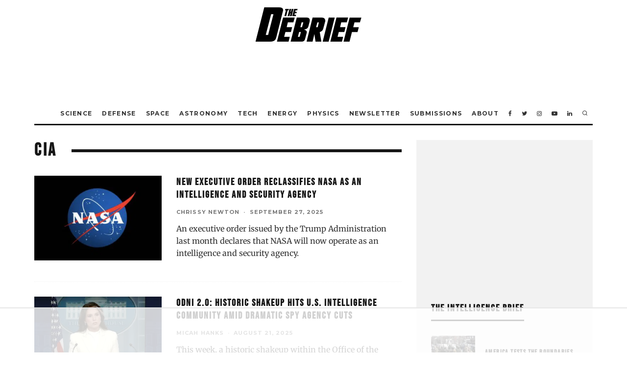

--- FILE ---
content_type: text/html
request_url: https://api.intentiq.com/profiles_engine/ProfilesEngineServlet?at=39&mi=10&dpi=936734067&pt=17&dpn=1&iiqidtype=2&iiqpcid=b0fb530c-0cb8-4ebf-9257-3074945b2ad3&iiqpciddate=1768649906055&pcid=b73a7f1f-eb36-49ff-89fe-c995c94bea02&idtype=3&gdpr=0&japs=false&jaesc=0&jafc=0&jaensc=0&jsver=0.33&testGroup=A&source=pbjs&ABTestingConfigurationSource=group&abtg=A&vrref=https%3A%2F%2Fthedebrief.org%2Ftag%2Fcia%2F
body_size: 55
content:
{"abPercentage":97,"adt":1,"ct":2,"isOptedOut":false,"data":{"eids":[]},"dbsaved":"false","ls":true,"cttl":86400000,"abTestUuid":"g_0d1e9d75-7a41-4373-94e9-140089c616a6","tc":9,"sid":141097202}

--- FILE ---
content_type: text/html; charset=utf-8
request_url: https://www.google.com/recaptcha/api2/aframe
body_size: 249
content:
<!DOCTYPE HTML><html><head><meta http-equiv="content-type" content="text/html; charset=UTF-8"></head><body><script nonce="s0JqYueSyFgVVZhg_xNKeg">/** Anti-fraud and anti-abuse applications only. See google.com/recaptcha */ try{var clients={'sodar':'https://pagead2.googlesyndication.com/pagead/sodar?'};window.addEventListener("message",function(a){try{if(a.source===window.parent){var b=JSON.parse(a.data);var c=clients[b['id']];if(c){var d=document.createElement('img');d.src=c+b['params']+'&rc='+(localStorage.getItem("rc::a")?sessionStorage.getItem("rc::b"):"");window.document.body.appendChild(d);sessionStorage.setItem("rc::e",parseInt(sessionStorage.getItem("rc::e")||0)+1);localStorage.setItem("rc::h",'1768649920764');}}}catch(b){}});window.parent.postMessage("_grecaptcha_ready", "*");}catch(b){}</script></body></html>

--- FILE ---
content_type: text/plain
request_url: https://rtb.openx.net/openrtbb/prebidjs
body_size: -220
content:
{"id":"0c9b97a7-1f90-4e90-94eb-62867b2f90cf","nbr":1}

--- FILE ---
content_type: text/plain
request_url: https://rtb.openx.net/openrtbb/prebidjs
body_size: -220
content:
{"id":"8535c58f-7475-4f55-bf5c-da1900fa16df","nbr":0}

--- FILE ---
content_type: text/plain
request_url: https://rtb.openx.net/openrtbb/prebidjs
body_size: -220
content:
{"id":"856a04b6-f68d-45b6-a318-179b4310b6b1","nbr":0}

--- FILE ---
content_type: text/plain
request_url: https://rtb.openx.net/openrtbb/prebidjs
body_size: -220
content:
{"id":"8948fc8e-fd57-47c8-a852-c8e48cd2fa88","nbr":0}

--- FILE ---
content_type: text/plain
request_url: https://rtb.openx.net/openrtbb/prebidjs
body_size: -220
content:
{"id":"b67b4d0f-d174-4777-9b7c-9edeee5828aa","nbr":0}

--- FILE ---
content_type: text/plain
request_url: https://rtb.openx.net/openrtbb/prebidjs
body_size: -220
content:
{"id":"9fe81f94-901a-4184-9776-83785dd81cb2","nbr":0}

--- FILE ---
content_type: text/plain
request_url: https://rtb.openx.net/openrtbb/prebidjs
body_size: -220
content:
{"id":"3500d526-1e71-48d9-8cc6-116b6420bc53","nbr":0}

--- FILE ---
content_type: text/plain
request_url: https://rtb.openx.net/openrtbb/prebidjs
body_size: -220
content:
{"id":"185727a9-5daf-4f0f-b67a-ab8e2b0ae260","nbr":0}

--- FILE ---
content_type: text/plain
request_url: https://rtb.openx.net/openrtbb/prebidjs
body_size: -220
content:
{"id":"fab71fcc-c249-4e29-90fe-890c42de6ecc","nbr":0}

--- FILE ---
content_type: text/plain; charset=UTF-8
request_url: https://at.teads.tv/fpc?analytics_tag_id=PUB_17002&tfpvi=&gdpr_consent=&gdpr_status=22&gdpr_reason=220&ccpa_consent=&sv=prebid-v1
body_size: 56
content:
ZDk4Nzk1NjgtMzZiZS00YmY0LTg3MTgtMGFlOGJmYTIwNzFiIy04LTM=

--- FILE ---
content_type: text/plain; charset=utf-8
request_url: https://ads.adthrive.com/http-api/cv2
body_size: 8255
content:
{"om":["00xbjwwl","012nnesp","06htwlxm","0RF6rOHsv7/kzncxnKJSjw==","0av741zl","0b0m8l4f","0fs6e2ri","0hly8ynw","0n2987jwr7m","0r6m6t7w","0sm4lr19","0wcqomxw","1","10011/38ac4867a036a48575b8125c57e826b7","10011/6d6f4081f445bfe6dd30563fe3476ab4","1011_302_56233486","1011_302_56233491","1011_302_56233497","1011_302_56233570","1011_302_56233630","1011_302_56273331","1011_302_56273333","1011_302_56273337","1011_302_56590846","1011_302_56862230","1011_302_56862330","1011_302_56982308","1011_302_57035135","1011_302_57035192","1028_8728253","10310289136970_462613276","10310289136970_462615155","10310289136970_462615644","10310289136970_462615833","10310289136970_462792978","10310289136970_559920770","10310289136970_559920874","10310289136970_577824611","10310289136970_593674671","10310289136970_686690145","10339421-5836009-0","10339426-5836008-0","1043_409_216596","10ua7afe","11142692","11421707","11560071","11625846","11633448","11837166","1185:1610326728","11896988","11999803","119_6200711","12010080","12010084","12010088","12123650","12142259","12151247","12219592","124843_8","124844_19","124848_7","12491685","12491687","12500354","13pxfz2p","14xoyqyz","1606221","17_24104663","17_24104714","17_24683314","17_24766984","17_24767229","17_24767233","17_24767239","17_24767245","17_24767248","17_24767534","17k5v2f6","1891/84814","19r1igh7","1dwefsfs","1ktgrre1","1m7ow47i","1zp8pjcw","1zuc5d3f","201500252","201500253","201500255","201500257","201839500","202430_200_EAAYACog7t9UKc5iyzOXBU.xMcbVRrAuHeIU5IyS9qdlP9IeJGUyBMfW1N0_","202430_200_EAAYACogIm3jX30jHExW.LZiMVanc.j-uV7dHZ7rh4K3PRdSnOAyBBuRK60_","202d4qe7","20421090_200_EAAYACogyy0RzHbkTBh30TNsrxZR28Ohi-3ey2rLnbQlrDDSVmQyBCEE070_","206_549410","2132:44129096","2132:46039823","2179:587183202622605216","2249:553781913","2249:647637518","2249:650628516","2249:650628575","2249:650650503","2249:657213025","2249:677340715","2249:691925891","2249:694710256","2249:701450708","2249:703330140","2307:0av741zl","2307:0b0m8l4f","2307:0fs6e2ri","2307:0hly8ynw","2307:0is68vil","2307:3o9hdib5","2307:43igrvcm","2307:64x7dtvi","2307:74scwdnj","2307:794di3me","2307:7cmeqmw8","2307:7xb3th35","2307:8fdfc014","2307:8orkh93v","2307:8pksr1ui","2307:9am683nn","2307:9g0s2gns","2307:9jse9oga","2307:9nex8xyd","2307:9r15vock","2307:a566o9hb","2307:ah70hdon","2307:b3sqze11","2307:c1hsjx06","2307:c2d7ypnt","2307:cv2huqwc","2307:ekv63n6v","2307:enjhwz1z","2307:g749lgab","2307:jczkyd04","2307:k5xe68og","2307:l4k37g7y","2307:lp37a2wq","2307:lz23iixx","2307:mfsmf6ch","2307:mh2a3cu2","2307:o4v8lu9d","2307:rifj41it","2307:s4s41bit","2307:tsa21krj","2307:tty470r7","2307:ubykfntq","2307:w15c67ad","2307:z58lye3x","2409_15064_70_85445179","2409_15064_70_85445183","2409_15064_70_85445193","2409_15064_70_85808977","2409_15064_70_85808987","2409_15064_70_85808988","2409_15064_70_85809016","2409_15064_70_85809022","2409_15064_70_85809046","2409_15064_70_85809050","2409_15064_70_85809052","2409_25495_176_CR52092920","2409_25495_176_CR52092921","2409_25495_176_CR52092922","2409_25495_176_CR52092923","2409_25495_176_CR52092954","2409_25495_176_CR52092956","2409_25495_176_CR52092957","2409_25495_176_CR52092958","2409_25495_176_CR52092959","2409_25495_176_CR52150651","2409_25495_176_CR52153848","2409_25495_176_CR52153849","2409_25495_176_CR52175340","2409_25495_176_CR52178314","2409_25495_176_CR52178315","2409_25495_176_CR52178316","2409_25495_176_CR52186411","2409_25495_176_CR52188001","242366095","242697002","245841736","24598434","24694793","24694809","25048614","25048618","25048620","25_13mvd7kb","25_34tgtmqk","25_4zai8e8t","25_53v6aquw","25_6bfbb9is","25_87z6cimm","25_8b5u826e","25_bq6a9zvt","25_ctfvpw6w","25_hueqprai","25_m2n177jy","25_op9gtamy","25_oz31jrd0","25_pz8lwofu","25_sgaw7i5o","25_sqmqxvaf","25_ti0s3bz3","25_utberk8n","25_v6qt489s","25_wk8exctl","25_x716iscu","25_xz6af56d","25_yi6qlg3p","25_ztlksnbe","25_zwzjgvpw","2662_199916_T26281350","2662_200562_8166427","2662_200562_8168520","2662_200562_8172720","2662_200562_8172724","2662_200562_8172741","2662_200562_8182931","2662_200562_T26329948","2676:84578137","2711_64_12142265","2715_9888_549410","2715_9888_551337","2715_9888_T26305780","2760:176_CR52092921","2760:176_CR52150651","2760:176_CR52175339","2760:176_CR52175340","2760:176_CR52178316","2760:176_CR52186411","2760:176_CR52190519","27s3hbtl","28925636","28929686","28933536","28u7c6ez","29102835","29402249","29414696","2974:8168476","2974:8168581","29_696964702","2kbya8ki","2tAlke8JLD8Img5YutVv","2v4qwpp9","2wgqelaj","2y5a5qhb","2yor97dj","308_125203_14","308_125204_11","31qdo7ks","32735354","3335_133884_702675162","3335_25247_700109379","3335_25247_700109389","3335_25247_700109391","33603859","33604490","33604871","33605403","33605687","33627671","34182009","3490:CR52092920","3490:CR52092921","3490:CR52175340","3490:CR52178315","3490:CR52178316","3490:CR52212686","3490:CR52212688","34eys5wu","34tgtmqk","351r9ynu","3658_136236_9jse9oga","3658_15038_rifj41it","3658_151356_ls74a5wb","3658_15761_T26365763","3658_20625_z58lye3x","3658_211122_74scwdnj","3658_211122_rmenh8cz","3658_22079_012nnesp","3658_253373_19r1igh7","3658_253373_sk4ge5lf","3658_519209_lz23iixx","3658_603555_bj4kmsd6","3658_609000_8pksr1ui","3658_629625_wu5qr81l","3658_89843_9g0s2gns","36_46_11125455","3702_139777_24765461","3702_139777_24765466","3702_139777_24765477","3702_139777_24765483","3702_139777_24765527","3702_139777_24765529","3702_139777_24765531","3702_139777_24765544","3702_139777_24765548","381513943572","3822:23149016","39364467","3b4h1yyx","3k7yez81","3o6augn1","3v2n6fcp","3ws6ppdq","4083IP31KS13kodabuilt_4bd6b","40867803","408698505","409_189209","409_192547","409_192565","409_216322","409_216324","409_216326","409_216362","409_216364","409_216366","409_216384","409_216386","409_216388","409_216396","409_216398","409_216406","409_216416","409_216426","409_216482","409_216506","409_220139","409_220169","409_220332","409_220336","409_220369","409_223589","409_223599","409_225978","409_225980","409_225982","409_225983","409_225987","409_225988","409_225990","409_225992","409_226312","409_226314","409_226315","409_226321","409_226322","409_226324","409_226326","409_226336","409_226342","409_226346","409_226352","409_226361","409_226374","409_227223","409_227224","409_227226","409_227227","409_227235","409_227239","409_227240","409_228054","409_228070","409_228084","409_228105","409_228348","409_228358","409_228362","409_228363","409_228367","409_228370","409_228371","409_228373","409_228378","409_228381","409_228382","409_230727","409_230728","409_235268","415631156","43130058","43163413","436396574","4383dadc-53a8-4c01-b9a4-afee18d782da","43919974","43919976","43919984","43919985","43919986","444361067","44629254","458901553568","462613276","462712260","47700648","47839462","481703827","485027845327","49039749","49064328","49065887","49176617","4aqwokyz","4fk9nxse","4qxmmgd2","4tgls8cg","4yevyu88","4zai8e8t","50479792","50525751","513182805","521168","521_425_203499","521_425_203500","521_425_203508","521_425_203536","521_425_203541","521_425_203542","521_425_203543","521_425_203631","521_425_203632","521_425_203633","521_425_203634","521_425_203635","521_425_203692","521_425_203693","521_425_203695","521_425_203702","521_425_203712","521_425_203714","521_425_203729","521_425_203730","521_425_203732","521_425_203733","521_425_203741","521_425_203742","521_425_203744","521_425_203867","521_425_203871","521_425_203874","521_425_203877","521_425_203878","521_425_203890","521_425_203892","521_425_203893","521_425_203924","521_425_203926","521_425_203932","521_425_203934","521_425_203945","521_425_203946","521_425_203950","521_425_203959","521_425_203968","521_425_203970","521_425_203982","52321815","5316_139700_05e8fe0a-ab7b-42a4-9906-6f1fdcc36fb4","5316_139700_09c5e2a6-47a5-417d-bb3b-2b2fb7fccd1e","5316_139700_1121c75a-dac6-4150-8561-b86e4c4db795","5316_139700_1675b5c3-9cf4-4e21-bb81-41e0f19608c2","5316_139700_1b47b5c1-7f9c-455a-88d6-01d89de171aa","5316_139700_21be1e8e-afd9-448a-b27e-bafba92b49b3","5316_139700_29043a90-c73e-415b-824f-818de2ac29c6","5316_139700_3749b161-0a9b-47af-b0e5-a875e6e08569","5316_139700_3b31fc8f-6011-4562-b25a-174042fce4a5","5316_139700_4d1cd346-a76c-4afb-b622-5399a9f93e76","5316_139700_54e609c2-e8cb-4af7-b2bc-73d51e96bd46","5316_139700_5546ab88-a7c9-405b-87de-64d5abc08339","5316_139700_5be498a5-7cd7-4663-a645-375644e33f4f","5316_139700_605bf0fc-ade6-429c-b255-6b0f933df765","5316_139700_6aefc6d3-264a-439b-b013-75aa5c48e883","5316_139700_6c959581-703e-4900-a4be-657acf4c3182","5316_139700_709d6e02-fb43-40a3-8dee-a3bf34a71e58","5316_139700_70a96d16-dcff-4424-8552-7b604766cb80","5316_139700_7153b616-7f32-4736-be60-197633624e7e","5316_139700_72add4e5-77ac-450e-a737-601ca216e99a","5316_139700_76cc1210-8fb0-4395-b272-aa369e25ed01","5316_139700_7ffcb809-64ae-49c7-8224-e96d7c029938","5316_139700_83b9cb16-076b-42cd-98a9-7120f6f3e94b","5316_139700_86ba33fe-6ccb-43c3-a706-7d59181d021c","5316_139700_87802704-bd5f-4076-a40b-71f359b6d7bf","5316_139700_87c410c4-a3ba-4e4d-b31f-7e4e122841a0","5316_139700_8f247a38-d651-4925-9883-c24f9c9285c0","5316_139700_90aab27a-4370-4a9f-a14a-99d421f43bcf","5316_139700_a2f0bf47-41f2-4f09-821a-74312a20cf7a","5316_139700_ae41c18c-a00c-4440-80fa-2038ea8b78cb","5316_139700_af6bd248-efcd-483e-b6e6-148c4b7b9c8a","5316_139700_b33269ee-304a-4e23-b63f-f400d40bbe3c","5316_139700_b75721a2-2930-4afc-b672-f685619af91e","5316_139700_b801ca60-9d5a-4262-8563-b7f8aef0484d","5316_139700_bd0b86af-29f5-418b-9bb4-3aa99ec783bd","5316_139700_bfa332f1-8275-48ab-9ef5-92af780be670","5316_139700_cbda64c5-11d0-46f9-8941-2ca24d2911d8","5316_139700_cebab8a3-849f-4c71-9204-2195b7691600","5316_139700_d1a8183a-ff72-4a02-b603-603a608ad8c4","5316_139700_d1c1eb88-602b-4215-8262-8c798c294115","5316_139700_dbe064b4-5704-43ff-a71f-ce501164947a","5316_139700_dcb3e802-4a6b-4f1a-9225-5aaee19caaea","5316_139700_de0a26f2-c9e8-45e5-9ac3-efb5f9064703","5316_139700_e2170d85-05b4-4e01-b868-64632c0e156f","5316_139700_e3299175-652d-4539-b65f-7e468b378aea","5316_139700_e3bec6f0-d5db-47c8-9c47-71e32e0abd19","5316_139700_e57da5d6-bc41-40d9-9688-87a11ae6ec85","5316_139700_e819ddf5-bee1-40e6-8ba9-a6bd57650000","5316_139700_ed348a34-02ad-403e-b9e0-10d36c592a09","5316_139700_f7be6964-9ad4-40ba-a38a-55794e229d11","5316_139700_fd97502e-2b85-4f6c-8c91-717ddf767abc","53v6aquw","542854698","54456582","54639987","549410","549423","5510:emhpbido","5510:ls74a5wb","5510:ouycdkmq","5510:quk7w53j","5510:wxo15y0k","55116643","55116647","55167461","55178669","55221385","5563_66529_OADD2.1230353538491029_1ZJOCDMYLEWDZVJ","5563_66529_OADD2.1316115555006019_1AQHLLNGQBND5SG","5563_66529_OADD2.1324911647936587_1DY6BY7YN9IJHFZ","5563_66529_OADD2.7353135343869_1G0D9YQUG9JX02VYLG","55726028","55726194","55763523","557_409_216366","557_409_216396","557_409_216484","557_409_216486","557_409_216596","557_409_220139","557_409_220159","557_409_220333","557_409_220334","557_409_220336","557_409_220343","557_409_220344","557_409_220354","557_409_220358","557_409_220364","557_409_220366","557_409_223589","557_409_223597","557_409_225988","557_409_226312","557_409_228054","557_409_228055","557_409_228065","557_409_228077","557_409_228084","557_409_228105","557_409_228115","557_409_228116","557_409_228348","557_409_228349","557_409_228350","557_409_228354","557_409_228363","557_409_230729","557_409_235268","558_93_cv2huqwc","558_93_jr169syq","558_93_zwzjgvpw","56341213","56635908","56635945","56824595","57161236","5826547751","587183202622605216","589289985696794383","593674671","5dd5limo","5ia3jbdy","5iujftaz","5mh8a4a2","5xj5jpgy","60146355","60168525","605367463","609577512","60f5a06w","61085224","61210719","61526215","61675636","61823068","618576351","618653722","618876699","618980679","61900466","619089559","61916211","61916223","61916225","61916229","61916243","61932920","61932925","61932933","61932957","62019442","62019681","62019933","62020288","62187798","6226505231","6226505239","6226528713","6250_66552_1035080836","6250_66552_T26308731","6250_66552_T26310990","627225143","627290883","627301267","627309156","627309159","627506494","627506665","62799585","628013474","628015148","628086965","628153053","628153173","628222860","628223277","628360582","628444259","628444349","628444433","628444439","628456382","628456391","628622163","628622172","628622178","628622241","628622244","628683371","628687043","628687157","628687460","628687463","628803013","628841673","629007394","629009180","629167998","629168010","629168565","629171196","629171202","629255550","629350437","62946748","629488423","629525205","62959980","62977072","62978285","62978299","62978305","62980383","62981075","629817930","62987257","630137823","6365_61796_784844652399","6365_61796_784880263591","6365_61796_784880275132","6365_61796_785361576712","6365_61796_785452881089","651019760","651637461","651637462","6547_67916_8e2PF0Wv4KezrkcrlFsD","660075930","680597458938","680_99480_698281310","680_99480_700109379","680_99480_700109389","680_99480_700109391","680_99480_700109393","683692339","683730753","683738007","683738706","684137347","684493019","688070999","688078501","694163531","694906156","694912939","695233031","695879875","696314600","696332890","697189960","697525780","697525781","697525795","697525808","698543922","698637300","699109671","699156823","699183155","699812344","699812857","699813340","699824707","6bfbb9is","6mrds7pc","6rbncy53","6yyccobr","700109379","700109383","700109389","700109399","701276081","702397981","702423494","702675191","702838408","704248998","706276991","70_82133858","70_83443036","70_83443042","70_83443045","70_85472861","70_85473576","70_85473586","70_85473592","70_85943194","70_85943197","70_85943199","720334107512","721268822817","7354_138543_79507247","7354_138543_85445193","7354_138543_85954255","7414_121891_6205231","74243_74_18268075","74243_74_18268080","74243_74_18268108","74243_74_18298243","74_462792722","74_491345434","74_686690145","770710043276","78827816","789557728003","79096186","793014910797","793130817257","7969_149355_45518531","7cmeqmw8","7xb3th35","80072814","80072816","80072819","80072821","80072827","80072838","80072839","80072847","80ec5mhd","81103148","81103161","81103168","81103184","8152859","8152878","8152879","8154366","8172724","8172734","8172741","82133853","82133854","82133858","82133859","82286850","8341_230731_579199547309811353","8341_230731_589289985696794383","8341_230731_591283456202345442","83443027","83443036","83443045","83447657","83557700","83557708","84578111","84578122","84578143","84578144","85444697","85444746","85444946","85445183","85445193","85472778","85480678","85480691","85480720","85480726","85480774","85808977","85808987","85808988","85808997","85809004","85809016","85809022","85809043","85809046","85809052","85943196","85943199","85954445","85954450","86112923","86470617","86470623","86509222","86509223","86509224","86509226","86509229","86509230","8666/7cd4d5087da37c02cd8f72043b73ba5e","8666/87feac90a39a46fc478dd6042af9e7cc","86735971","8b5u826e","8fdfc014","8h0jrkwl","8orkh93v","8pksr1ui","8w4klwi4","9057/0328842c8f1d017570ede5c97267f40d","9057/1ed2e1a3f7522e9d5b4d247b57ab0c7c","9057/211d1f0fa71d1a58cabee51f2180e38f","9057/5ffa364acc92603d541df6239ca7e5a3","91950565","91950566","91950666","91950669","91950699","9309343","93_daw00eve","97_8152859","98xzy0ek","9925w9vu","9d5f8vic","9g0s2gns","9j298se9oga","9jse9oga","9k7edc1n","9nex8xyd","9r15vock","9r29815vock","9rqgwgyb","9rvsrrn1","a0oxacu8","a2uqytjp","a4nw4c6t","a566o9hb","ah70hdon","ai51bqq6","auyahd87","b/ZHs3rLdvwDBq+46Ruzsw==","b3sqze11","b7cfc7ca-2d97-4f25-b614-35c99a570c3e","b90cwbcd","be4hm1i2","bj2984kmsd6","bj4kmsd6","bmp4lbzm","bn278v80","bpwmigtk","c1hsjx06","c1u7ixf4","c25t9p0u","c2d7ypnt","c75hp4ji","cbg18jr6","cd29840m5wq","cjdrzael","cqant14y","cr-1fghe68cubwe","cr-1oplzoysu9vd","cr-1oplzoysuatj","cr-1oplzoysubwe","cr-6ovjht2eu9vd","cr-6ovjht2euatj","cr-6ovjht2eubwe","cr-96xuyi0uu8rm","cr-96xuyi3su8rm","cr-96xuyi3tu8rm","cr-98t25j4xu8rm","cr-98t25j4xu9xg","cr-98utwg3tu8rm","cr-98utwg4tu8rm","cr-9hxzbqc08jrgv2","cr-Bitc7n_p9iw__vat__49i_k_6v6_h_jce2vj5h_PxWzTvgmq","cr-Bitc7n_p9iw__vat__49i_k_6v6_h_jce2vj5h_buspHgokm","cr-Bitc7n_p9iw__vat__49i_k_6v6_h_jce2vj5h_zKxG6djrj","cr-a9s2xfzvubwj","cr-aaqt0j2subwj","cr-aaqt0j8vubwj","cr-aav22g0wubwj","cr-aav22g0xubwj","cr-aav22g2tubwj","cr-aavwye1uubwj","cr-aawz1i1yubwj","cr-aawz2m3rubwj","cr-aawz2m4wubwj","cr-aawz2m4yubwj","cr-aawz2m5xubwj","cr-aawz3f1rubwj","cr-aawz3f3qubwj","cr-aawz3f3uubwj","cr-aawz3f3xubwj","cr-aawz3i2tubwj","cr-ccr05f6rv7tmu","cr-ccr05f6rv7uiu","cr-ccr05f6rv7vjv","cr-ccr05f8w17uiu","cr-dby2yd6wt7tmu","cr-dby2yd7wx7tmu","cr-eevz5d0ty7tmu","cr-etupep94ubxe","cr-f6puwm2x27tf1","cr-f6puwm2yu7tf1","cr-g7wv3f3qvft","cr-g7wv3h0qvft","cr-g7xv5h7qvft","cr-g7xv5i1qvft","cr-g7xv5i3qvft","cr-g7xv5j0qvft","cr-ghun4f53u9vd","cr-ghun4f53uatj","cr-ghun4f53ubwe","cr-ghun4f53ubxe","cr-kz4ol95lu9vd","cr-kz4ol95lubwe","cr-lg354l2uvergv2","cr-r9yli0fmu9vd","cr-sk1vaer4u9vd","cr-sk1vaer4ubwe","cr-tmr0ohinuatj","cr-wvy9pnlnubwe","cr-ztkcpa6gu9vd","ctfvpw6w","cv2huqwc","cymho2zs","d86ebvqg","d8ijy7f2","d8xpzwgq","da298w00eve","daw00eve","de66hk0y","dif1fgsg","e406ilcq","eb9vjo1r","ekv63n6v","emhpbido","enjhwz1z","extremereach_creative_76559239","f0u03q6w","f85ra698","fcn2zae1","fdjuanhs","fdujxvyb","ffh2l3vn","fjp0ceax","fmmrtnw7","g4iapksj","g529811rwow","g749lgab","g88ob0qg","gb15fest","ge4000vb","gnm8sidp","h4x8d2p8","hf9ak5dg","hgrz3ggo","hqz7anxg","hx1ws29n","hzonbdnu","i2aglcoy","i90isgt0","ikl4zu8e","iqe06xzw","j39smngx","jczkyd04","jd035jgw","jdmljx89","jf0p7mje","jr169syq","jx298rvgonh","kbo6pt5l","kecbwzbd","kniwm2we","ksrdc5dk","kx5rgl0a","kz8629zd","l1keero7","l4k37g7y","ljai1zni","lp37a2wq","ls74a5wb","lz23iixx","m2n177jy","mfsmf6ch","mg96m6xw","mh2a3cu2","min949in","mne39gsk","mtsc0nih","mud07se0","mwdyi6u5","mwwkdj9h","n3egwnq7","nv0uqrqm","o2s05iig","ofoon6ir","op9gtamy","ot91zbhz","ouycdkmq","oz31jrd0","ozdii3rw","p7176b0m","pf6t8s9t","pi6u4hm4","piwneqqj","pmtssbfz","poc1p809","pyknyft8","pz8lwofu","q9plh3qd","qa298oxvuy4","qhywzxbg","qqvgscdx","quk7w53j","rBRHUYXAz2H6JBkL01x5","rh63nttv","ri85joo4","riaslz7g","rmenh8cz","rnvjtx7r","rrlikvt1","rxj4b6nw","s4s41bit","s5fkxzb8","sk4ge5lf","sl8m2i0l","t2dlmwva","t5kb9pme","t7jqyl3m","ti0s3bz3","tsa21krj","tty470r7","u1jb75sm","u3i8n6ef","u7p1kjgp","ubykfntq","uf7vbcrs","uhebin5g","ujqkqtnh","urut9okb","utberk8n","v2iumrdh","v55v20rw","v8cahio3","ven7pu1c","vf42112vpfnp8","vj7hzkpp","vntg5tj3","w15c67ad","w5et7cv9","wix9gxm5","wn2a3vit","wt0wmo2s","wu5qr81l","xdaezn6y","xtxa8s2d","xwhet1qh","y141rtv6","ygmhp6c6","yi6qlg3p","yl0m4qvg","yq5t5meg","z58lye3x","z8hcebyi","zsjt9pf3","zvfjb0vm","zw6jpag6","zwzjgvpw","7979132","7979135"],"pmp":[],"adomains":["1md.org","a4g.com","about.bugmd.com","acelauncher.com","adameve.com","adelion.com","adp3.net","advenuedsp.com","aibidauction.com","aibidsrv.com","akusoli.com","allofmpls.org","arkeero.net","ato.mx","avazutracking.net","avid-ad-server.com","avid-adserver.com","avidadserver.com","aztracking.net","bc-sys.com","bcc-ads.com","bidderrtb.com","bidscube.com","bizzclick.com","bkserving.com","bksn.se","brightmountainads.com","bucksense.io","bugmd.com","ca.iqos.com","capitaloneshopping.com","cdn.dsptr.com","clarifion.com","clean.peebuster.com","cotosen.com","cs.money","cwkuki.com","dallasnews.com","dcntr-ads.com","decenterads.com","derila-ergo.com","dhgate.com","dhs.gov","digitaladsystems.com","displate.com","doyour.bid","dspbox.io","envisionx.co","ezmob.com","fla-keys.com","fmlabsonline.com","g123.jp","g2trk.com","gadgetslaboratory.com","gadmobe.com","getbugmd.com","goodtoknowthis.com","gov.il","grosvenorcasinos.com","guard.io","hero-wars.com","holts.com","howto5.io","http://bookstofilm.com/","http://countingmypennies.com/","http://fabpop.net/","http://folkaly.com/","http://gameswaka.com/","http://gowdr.com/","http://gratefulfinance.com/","http://outliermodel.com/","http://profitor.com/","http://tenfactorialrocks.com/","http://vovviral.com/","https://instantbuzz.net/","https://www.royalcaribbean.com/","ice.gov","imprdom.com","justanswer.com","liverrenew.com","longhornsnuff.com","lovehoney.com","lowerjointpain.com","lymphsystemsupport.com","meccabingo.com","media-servers.net","medimops.de","miniretornaveis.com","mobuppsrtb.com","motionspots.com","mygrizzly.com","myiq.com","myrocky.ca","national-lottery.co.uk","nbliver360.com","ndc.ajillionmax.com","nibblr-ai.com","niutux.com","nordicspirit.co.uk","notify.nuviad.com","notify.oxonux.com","own-imp.vrtzads.com","paperela.com","paradisestays.site","parasiterelief.com","peta.org","pfm.ninja","photoshelter.com","pixel.metanetwork.mobi","pixel.valo.ai","plannedparenthood.org","plf1.net","plt7.com","pltfrm.click","printwithwave.co","privacymodeweb.com","rangeusa.com","readywind.com","reklambids.com","ri.psdwc.com","royalcaribbean.com","royalcaribbean.com.au","rtb-adeclipse.io","rtb-direct.com","rtb.adx1.com","rtb.kds.media","rtb.reklambid.com","rtb.reklamdsp.com","rtb.rklmstr.com","rtbadtrading.com","rtbsbengine.com","rtbtradein.com","saba.com.mx","safevirus.info","securevid.co","seedtag.com","servedby.revive-adserver.net","shift.com","simple.life","smrt-view.com","swissklip.com","taboola.com","tel-aviv.gov.il","temu.com","theoceanac.com","track-bid.com","trackingintegral.com","trading-rtbg.com","trkbid.com","truthfinder.com","unoadsrv.com","usconcealedcarry.com","uuidksinc.net","vabilitytech.com","vashoot.com","vegogarden.com","viewtemplates.com","votervoice.net","vuse.com","waardex.com","wapstart.ru","wayvia.com","wdc.go2trk.com","weareplannedparenthood.org","webtradingspot.com","www.royalcaribbean.com","xapads.com","xiaflex.com","yourchamilia.com"]}

--- FILE ---
content_type: text/plain
request_url: https://rtb.openx.net/openrtbb/prebidjs
body_size: -83
content:
{"id":"c813a168-0f24-43ca-8599-f4f109ce5c71","nbr":0}

--- FILE ---
content_type: text/plain
request_url: https://rtb.openx.net/openrtbb/prebidjs
body_size: -220
content:
{"id":"413ec136-cf66-4b6a-a42a-8d3a80076a40","nbr":0}

--- FILE ---
content_type: text/plain
request_url: https://rtb.openx.net/openrtbb/prebidjs
body_size: -220
content:
{"id":"a96c6834-1a05-4b18-bb46-fdf8e361bd41","nbr":0}

--- FILE ---
content_type: text/plain
request_url: https://rtb.openx.net/openrtbb/prebidjs
body_size: -220
content:
{"id":"0d7fd9c7-016a-43a1-804a-92596e4b4eae","nbr":0}

--- FILE ---
content_type: text/plain
request_url: https://rtb.openx.net/openrtbb/prebidjs
body_size: -220
content:
{"id":"77d88b63-5c0f-4389-8f2b-bc5088df2c28","nbr":0}

--- FILE ---
content_type: text/plain
request_url: https://rtb.openx.net/openrtbb/prebidjs
body_size: -220
content:
{"id":"82dc1484-df93-4c94-b5c0-97fe11f0d3d1","nbr":0}

--- FILE ---
content_type: text/plain
request_url: https://rtb.openx.net/openrtbb/prebidjs
body_size: -220
content:
{"id":"970b126c-02f4-495f-b3b0-3ba3fd06909a","nbr":0}